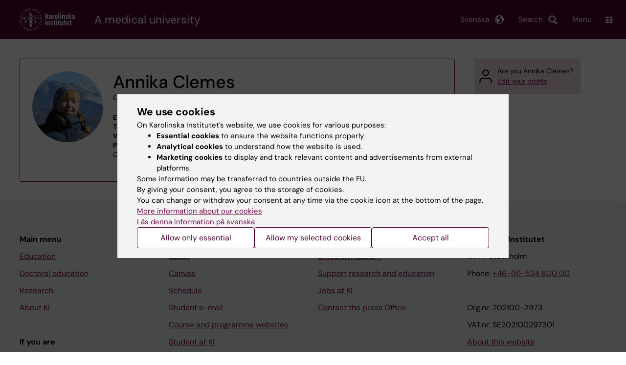

--- FILE ---
content_type: image/svg+xml
request_url: https://ki.se/themes/custom/kise/dist/images/user.svg
body_size: 141
content:
<svg width="18" height="20" xmlns="http://www.w3.org/2000/svg"><g transform="translate(1 1)" stroke="#000" stroke-width="1.5" fill="none" fill-rule="evenodd" stroke-linecap="round" stroke-linejoin="round"><path d="M16 18v-2a4 4 0 00-4-4H4a4 4 0 00-4 4v2"/><circle cx="8" cy="4" r="4"/></g></svg>